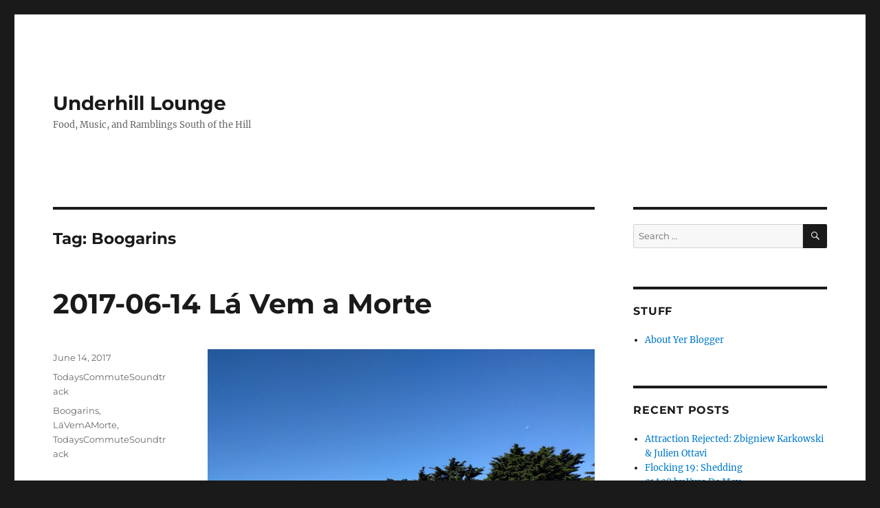

--- FILE ---
content_type: text/html; charset=UTF-8
request_url: https://underhill-lounge.flannestad.com/tag/boogarins/
body_size: 11695
content:
<!DOCTYPE html>
<html lang="en-US" class="no-js">
<head>
	<meta charset="UTF-8">
	<meta name="viewport" content="width=device-width, initial-scale=1.0">
	<link rel="profile" href="https://gmpg.org/xfn/11">
		<script>(function(html){html.className = html.className.replace(/\bno-js\b/,'js')})(document.documentElement);</script>
<title>Boogarins &#8211; Underhill Lounge</title>
<meta name='robots' content='max-image-preview:large' />
	<style>img:is([sizes="auto" i], [sizes^="auto," i]) { contain-intrinsic-size: 3000px 1500px }</style>
	<link rel="alternate" type="application/rss+xml" title="Underhill Lounge &raquo; Feed" href="https://underhill-lounge.flannestad.com/feed/" />
<link rel="alternate" type="application/rss+xml" title="Underhill Lounge &raquo; Comments Feed" href="https://underhill-lounge.flannestad.com/comments/feed/" />
<link rel="alternate" type="application/rss+xml" title="Underhill Lounge &raquo; Boogarins Tag Feed" href="https://underhill-lounge.flannestad.com/tag/boogarins/feed/" />
		<!-- This site uses the Google Analytics by MonsterInsights plugin v9.11.1 - Using Analytics tracking - https://www.monsterinsights.com/ -->
							<script src="//www.googletagmanager.com/gtag/js?id=G-D5NGFTJB65"  data-cfasync="false" data-wpfc-render="false" async></script>
			<script data-cfasync="false" data-wpfc-render="false">
				var mi_version = '9.11.1';
				var mi_track_user = true;
				var mi_no_track_reason = '';
								var MonsterInsightsDefaultLocations = {"page_location":"https:\/\/underhill-lounge.flannestad.com\/tag\/boogarins\/"};
								if ( typeof MonsterInsightsPrivacyGuardFilter === 'function' ) {
					var MonsterInsightsLocations = (typeof MonsterInsightsExcludeQuery === 'object') ? MonsterInsightsPrivacyGuardFilter( MonsterInsightsExcludeQuery ) : MonsterInsightsPrivacyGuardFilter( MonsterInsightsDefaultLocations );
				} else {
					var MonsterInsightsLocations = (typeof MonsterInsightsExcludeQuery === 'object') ? MonsterInsightsExcludeQuery : MonsterInsightsDefaultLocations;
				}

								var disableStrs = [
										'ga-disable-G-D5NGFTJB65',
									];

				/* Function to detect opted out users */
				function __gtagTrackerIsOptedOut() {
					for (var index = 0; index < disableStrs.length; index++) {
						if (document.cookie.indexOf(disableStrs[index] + '=true') > -1) {
							return true;
						}
					}

					return false;
				}

				/* Disable tracking if the opt-out cookie exists. */
				if (__gtagTrackerIsOptedOut()) {
					for (var index = 0; index < disableStrs.length; index++) {
						window[disableStrs[index]] = true;
					}
				}

				/* Opt-out function */
				function __gtagTrackerOptout() {
					for (var index = 0; index < disableStrs.length; index++) {
						document.cookie = disableStrs[index] + '=true; expires=Thu, 31 Dec 2099 23:59:59 UTC; path=/';
						window[disableStrs[index]] = true;
					}
				}

				if ('undefined' === typeof gaOptout) {
					function gaOptout() {
						__gtagTrackerOptout();
					}
				}
								window.dataLayer = window.dataLayer || [];

				window.MonsterInsightsDualTracker = {
					helpers: {},
					trackers: {},
				};
				if (mi_track_user) {
					function __gtagDataLayer() {
						dataLayer.push(arguments);
					}

					function __gtagTracker(type, name, parameters) {
						if (!parameters) {
							parameters = {};
						}

						if (parameters.send_to) {
							__gtagDataLayer.apply(null, arguments);
							return;
						}

						if (type === 'event') {
														parameters.send_to = monsterinsights_frontend.v4_id;
							var hookName = name;
							if (typeof parameters['event_category'] !== 'undefined') {
								hookName = parameters['event_category'] + ':' + name;
							}

							if (typeof MonsterInsightsDualTracker.trackers[hookName] !== 'undefined') {
								MonsterInsightsDualTracker.trackers[hookName](parameters);
							} else {
								__gtagDataLayer('event', name, parameters);
							}
							
						} else {
							__gtagDataLayer.apply(null, arguments);
						}
					}

					__gtagTracker('js', new Date());
					__gtagTracker('set', {
						'developer_id.dZGIzZG': true,
											});
					if ( MonsterInsightsLocations.page_location ) {
						__gtagTracker('set', MonsterInsightsLocations);
					}
										__gtagTracker('config', 'G-D5NGFTJB65', {"forceSSL":"true"} );
										window.gtag = __gtagTracker;										(function () {
						/* https://developers.google.com/analytics/devguides/collection/analyticsjs/ */
						/* ga and __gaTracker compatibility shim. */
						var noopfn = function () {
							return null;
						};
						var newtracker = function () {
							return new Tracker();
						};
						var Tracker = function () {
							return null;
						};
						var p = Tracker.prototype;
						p.get = noopfn;
						p.set = noopfn;
						p.send = function () {
							var args = Array.prototype.slice.call(arguments);
							args.unshift('send');
							__gaTracker.apply(null, args);
						};
						var __gaTracker = function () {
							var len = arguments.length;
							if (len === 0) {
								return;
							}
							var f = arguments[len - 1];
							if (typeof f !== 'object' || f === null || typeof f.hitCallback !== 'function') {
								if ('send' === arguments[0]) {
									var hitConverted, hitObject = false, action;
									if ('event' === arguments[1]) {
										if ('undefined' !== typeof arguments[3]) {
											hitObject = {
												'eventAction': arguments[3],
												'eventCategory': arguments[2],
												'eventLabel': arguments[4],
												'value': arguments[5] ? arguments[5] : 1,
											}
										}
									}
									if ('pageview' === arguments[1]) {
										if ('undefined' !== typeof arguments[2]) {
											hitObject = {
												'eventAction': 'page_view',
												'page_path': arguments[2],
											}
										}
									}
									if (typeof arguments[2] === 'object') {
										hitObject = arguments[2];
									}
									if (typeof arguments[5] === 'object') {
										Object.assign(hitObject, arguments[5]);
									}
									if ('undefined' !== typeof arguments[1].hitType) {
										hitObject = arguments[1];
										if ('pageview' === hitObject.hitType) {
											hitObject.eventAction = 'page_view';
										}
									}
									if (hitObject) {
										action = 'timing' === arguments[1].hitType ? 'timing_complete' : hitObject.eventAction;
										hitConverted = mapArgs(hitObject);
										__gtagTracker('event', action, hitConverted);
									}
								}
								return;
							}

							function mapArgs(args) {
								var arg, hit = {};
								var gaMap = {
									'eventCategory': 'event_category',
									'eventAction': 'event_action',
									'eventLabel': 'event_label',
									'eventValue': 'event_value',
									'nonInteraction': 'non_interaction',
									'timingCategory': 'event_category',
									'timingVar': 'name',
									'timingValue': 'value',
									'timingLabel': 'event_label',
									'page': 'page_path',
									'location': 'page_location',
									'title': 'page_title',
									'referrer' : 'page_referrer',
								};
								for (arg in args) {
																		if (!(!args.hasOwnProperty(arg) || !gaMap.hasOwnProperty(arg))) {
										hit[gaMap[arg]] = args[arg];
									} else {
										hit[arg] = args[arg];
									}
								}
								return hit;
							}

							try {
								f.hitCallback();
							} catch (ex) {
							}
						};
						__gaTracker.create = newtracker;
						__gaTracker.getByName = newtracker;
						__gaTracker.getAll = function () {
							return [];
						};
						__gaTracker.remove = noopfn;
						__gaTracker.loaded = true;
						window['__gaTracker'] = __gaTracker;
					})();
									} else {
										console.log("");
					(function () {
						function __gtagTracker() {
							return null;
						}

						window['__gtagTracker'] = __gtagTracker;
						window['gtag'] = __gtagTracker;
					})();
									}
			</script>
							<!-- / Google Analytics by MonsterInsights -->
		<script>
window._wpemojiSettings = {"baseUrl":"https:\/\/s.w.org\/images\/core\/emoji\/16.0.1\/72x72\/","ext":".png","svgUrl":"https:\/\/s.w.org\/images\/core\/emoji\/16.0.1\/svg\/","svgExt":".svg","source":{"concatemoji":"https:\/\/underhill-lounge.flannestad.com\/wp-includes\/js\/wp-emoji-release.min.js?ver=b0c5c587e0a0a29b1d677cbe6a49faf3"}};
/*! This file is auto-generated */
!function(s,n){var o,i,e;function c(e){try{var t={supportTests:e,timestamp:(new Date).valueOf()};sessionStorage.setItem(o,JSON.stringify(t))}catch(e){}}function p(e,t,n){e.clearRect(0,0,e.canvas.width,e.canvas.height),e.fillText(t,0,0);var t=new Uint32Array(e.getImageData(0,0,e.canvas.width,e.canvas.height).data),a=(e.clearRect(0,0,e.canvas.width,e.canvas.height),e.fillText(n,0,0),new Uint32Array(e.getImageData(0,0,e.canvas.width,e.canvas.height).data));return t.every(function(e,t){return e===a[t]})}function u(e,t){e.clearRect(0,0,e.canvas.width,e.canvas.height),e.fillText(t,0,0);for(var n=e.getImageData(16,16,1,1),a=0;a<n.data.length;a++)if(0!==n.data[a])return!1;return!0}function f(e,t,n,a){switch(t){case"flag":return n(e,"\ud83c\udff3\ufe0f\u200d\u26a7\ufe0f","\ud83c\udff3\ufe0f\u200b\u26a7\ufe0f")?!1:!n(e,"\ud83c\udde8\ud83c\uddf6","\ud83c\udde8\u200b\ud83c\uddf6")&&!n(e,"\ud83c\udff4\udb40\udc67\udb40\udc62\udb40\udc65\udb40\udc6e\udb40\udc67\udb40\udc7f","\ud83c\udff4\u200b\udb40\udc67\u200b\udb40\udc62\u200b\udb40\udc65\u200b\udb40\udc6e\u200b\udb40\udc67\u200b\udb40\udc7f");case"emoji":return!a(e,"\ud83e\udedf")}return!1}function g(e,t,n,a){var r="undefined"!=typeof WorkerGlobalScope&&self instanceof WorkerGlobalScope?new OffscreenCanvas(300,150):s.createElement("canvas"),o=r.getContext("2d",{willReadFrequently:!0}),i=(o.textBaseline="top",o.font="600 32px Arial",{});return e.forEach(function(e){i[e]=t(o,e,n,a)}),i}function t(e){var t=s.createElement("script");t.src=e,t.defer=!0,s.head.appendChild(t)}"undefined"!=typeof Promise&&(o="wpEmojiSettingsSupports",i=["flag","emoji"],n.supports={everything:!0,everythingExceptFlag:!0},e=new Promise(function(e){s.addEventListener("DOMContentLoaded",e,{once:!0})}),new Promise(function(t){var n=function(){try{var e=JSON.parse(sessionStorage.getItem(o));if("object"==typeof e&&"number"==typeof e.timestamp&&(new Date).valueOf()<e.timestamp+604800&&"object"==typeof e.supportTests)return e.supportTests}catch(e){}return null}();if(!n){if("undefined"!=typeof Worker&&"undefined"!=typeof OffscreenCanvas&&"undefined"!=typeof URL&&URL.createObjectURL&&"undefined"!=typeof Blob)try{var e="postMessage("+g.toString()+"("+[JSON.stringify(i),f.toString(),p.toString(),u.toString()].join(",")+"));",a=new Blob([e],{type:"text/javascript"}),r=new Worker(URL.createObjectURL(a),{name:"wpTestEmojiSupports"});return void(r.onmessage=function(e){c(n=e.data),r.terminate(),t(n)})}catch(e){}c(n=g(i,f,p,u))}t(n)}).then(function(e){for(var t in e)n.supports[t]=e[t],n.supports.everything=n.supports.everything&&n.supports[t],"flag"!==t&&(n.supports.everythingExceptFlag=n.supports.everythingExceptFlag&&n.supports[t]);n.supports.everythingExceptFlag=n.supports.everythingExceptFlag&&!n.supports.flag,n.DOMReady=!1,n.readyCallback=function(){n.DOMReady=!0}}).then(function(){return e}).then(function(){var e;n.supports.everything||(n.readyCallback(),(e=n.source||{}).concatemoji?t(e.concatemoji):e.wpemoji&&e.twemoji&&(t(e.twemoji),t(e.wpemoji)))}))}((window,document),window._wpemojiSettings);
</script>
<style id='wp-emoji-styles-inline-css'>

	img.wp-smiley, img.emoji {
		display: inline !important;
		border: none !important;
		box-shadow: none !important;
		height: 1em !important;
		width: 1em !important;
		margin: 0 0.07em !important;
		vertical-align: -0.1em !important;
		background: none !important;
		padding: 0 !important;
	}
</style>
<link rel='stylesheet' id='wp-block-library-css' href='https://underhill-lounge.flannestad.com/wp-includes/css/dist/block-library/style.min.css?ver=b0c5c587e0a0a29b1d677cbe6a49faf3' media='all' />
<style id='wp-block-library-theme-inline-css'>
.wp-block-audio :where(figcaption){color:#555;font-size:13px;text-align:center}.is-dark-theme .wp-block-audio :where(figcaption){color:#ffffffa6}.wp-block-audio{margin:0 0 1em}.wp-block-code{border:1px solid #ccc;border-radius:4px;font-family:Menlo,Consolas,monaco,monospace;padding:.8em 1em}.wp-block-embed :where(figcaption){color:#555;font-size:13px;text-align:center}.is-dark-theme .wp-block-embed :where(figcaption){color:#ffffffa6}.wp-block-embed{margin:0 0 1em}.blocks-gallery-caption{color:#555;font-size:13px;text-align:center}.is-dark-theme .blocks-gallery-caption{color:#ffffffa6}:root :where(.wp-block-image figcaption){color:#555;font-size:13px;text-align:center}.is-dark-theme :root :where(.wp-block-image figcaption){color:#ffffffa6}.wp-block-image{margin:0 0 1em}.wp-block-pullquote{border-bottom:4px solid;border-top:4px solid;color:currentColor;margin-bottom:1.75em}.wp-block-pullquote cite,.wp-block-pullquote footer,.wp-block-pullquote__citation{color:currentColor;font-size:.8125em;font-style:normal;text-transform:uppercase}.wp-block-quote{border-left:.25em solid;margin:0 0 1.75em;padding-left:1em}.wp-block-quote cite,.wp-block-quote footer{color:currentColor;font-size:.8125em;font-style:normal;position:relative}.wp-block-quote:where(.has-text-align-right){border-left:none;border-right:.25em solid;padding-left:0;padding-right:1em}.wp-block-quote:where(.has-text-align-center){border:none;padding-left:0}.wp-block-quote.is-large,.wp-block-quote.is-style-large,.wp-block-quote:where(.is-style-plain){border:none}.wp-block-search .wp-block-search__label{font-weight:700}.wp-block-search__button{border:1px solid #ccc;padding:.375em .625em}:where(.wp-block-group.has-background){padding:1.25em 2.375em}.wp-block-separator.has-css-opacity{opacity:.4}.wp-block-separator{border:none;border-bottom:2px solid;margin-left:auto;margin-right:auto}.wp-block-separator.has-alpha-channel-opacity{opacity:1}.wp-block-separator:not(.is-style-wide):not(.is-style-dots){width:100px}.wp-block-separator.has-background:not(.is-style-dots){border-bottom:none;height:1px}.wp-block-separator.has-background:not(.is-style-wide):not(.is-style-dots){height:2px}.wp-block-table{margin:0 0 1em}.wp-block-table td,.wp-block-table th{word-break:normal}.wp-block-table :where(figcaption){color:#555;font-size:13px;text-align:center}.is-dark-theme .wp-block-table :where(figcaption){color:#ffffffa6}.wp-block-video :where(figcaption){color:#555;font-size:13px;text-align:center}.is-dark-theme .wp-block-video :where(figcaption){color:#ffffffa6}.wp-block-video{margin:0 0 1em}:root :where(.wp-block-template-part.has-background){margin-bottom:0;margin-top:0;padding:1.25em 2.375em}
</style>
<style id='classic-theme-styles-inline-css'>
/*! This file is auto-generated */
.wp-block-button__link{color:#fff;background-color:#32373c;border-radius:9999px;box-shadow:none;text-decoration:none;padding:calc(.667em + 2px) calc(1.333em + 2px);font-size:1.125em}.wp-block-file__button{background:#32373c;color:#fff;text-decoration:none}
</style>
<style id='global-styles-inline-css'>
:root{--wp--preset--aspect-ratio--square: 1;--wp--preset--aspect-ratio--4-3: 4/3;--wp--preset--aspect-ratio--3-4: 3/4;--wp--preset--aspect-ratio--3-2: 3/2;--wp--preset--aspect-ratio--2-3: 2/3;--wp--preset--aspect-ratio--16-9: 16/9;--wp--preset--aspect-ratio--9-16: 9/16;--wp--preset--color--black: #000000;--wp--preset--color--cyan-bluish-gray: #abb8c3;--wp--preset--color--white: #fff;--wp--preset--color--pale-pink: #f78da7;--wp--preset--color--vivid-red: #cf2e2e;--wp--preset--color--luminous-vivid-orange: #ff6900;--wp--preset--color--luminous-vivid-amber: #fcb900;--wp--preset--color--light-green-cyan: #7bdcb5;--wp--preset--color--vivid-green-cyan: #00d084;--wp--preset--color--pale-cyan-blue: #8ed1fc;--wp--preset--color--vivid-cyan-blue: #0693e3;--wp--preset--color--vivid-purple: #9b51e0;--wp--preset--color--dark-gray: #1a1a1a;--wp--preset--color--medium-gray: #686868;--wp--preset--color--light-gray: #e5e5e5;--wp--preset--color--blue-gray: #4d545c;--wp--preset--color--bright-blue: #007acc;--wp--preset--color--light-blue: #9adffd;--wp--preset--color--dark-brown: #402b30;--wp--preset--color--medium-brown: #774e24;--wp--preset--color--dark-red: #640c1f;--wp--preset--color--bright-red: #ff675f;--wp--preset--color--yellow: #ffef8e;--wp--preset--gradient--vivid-cyan-blue-to-vivid-purple: linear-gradient(135deg,rgba(6,147,227,1) 0%,rgb(155,81,224) 100%);--wp--preset--gradient--light-green-cyan-to-vivid-green-cyan: linear-gradient(135deg,rgb(122,220,180) 0%,rgb(0,208,130) 100%);--wp--preset--gradient--luminous-vivid-amber-to-luminous-vivid-orange: linear-gradient(135deg,rgba(252,185,0,1) 0%,rgba(255,105,0,1) 100%);--wp--preset--gradient--luminous-vivid-orange-to-vivid-red: linear-gradient(135deg,rgba(255,105,0,1) 0%,rgb(207,46,46) 100%);--wp--preset--gradient--very-light-gray-to-cyan-bluish-gray: linear-gradient(135deg,rgb(238,238,238) 0%,rgb(169,184,195) 100%);--wp--preset--gradient--cool-to-warm-spectrum: linear-gradient(135deg,rgb(74,234,220) 0%,rgb(151,120,209) 20%,rgb(207,42,186) 40%,rgb(238,44,130) 60%,rgb(251,105,98) 80%,rgb(254,248,76) 100%);--wp--preset--gradient--blush-light-purple: linear-gradient(135deg,rgb(255,206,236) 0%,rgb(152,150,240) 100%);--wp--preset--gradient--blush-bordeaux: linear-gradient(135deg,rgb(254,205,165) 0%,rgb(254,45,45) 50%,rgb(107,0,62) 100%);--wp--preset--gradient--luminous-dusk: linear-gradient(135deg,rgb(255,203,112) 0%,rgb(199,81,192) 50%,rgb(65,88,208) 100%);--wp--preset--gradient--pale-ocean: linear-gradient(135deg,rgb(255,245,203) 0%,rgb(182,227,212) 50%,rgb(51,167,181) 100%);--wp--preset--gradient--electric-grass: linear-gradient(135deg,rgb(202,248,128) 0%,rgb(113,206,126) 100%);--wp--preset--gradient--midnight: linear-gradient(135deg,rgb(2,3,129) 0%,rgb(40,116,252) 100%);--wp--preset--font-size--small: 13px;--wp--preset--font-size--medium: 20px;--wp--preset--font-size--large: 36px;--wp--preset--font-size--x-large: 42px;--wp--preset--spacing--20: 0.44rem;--wp--preset--spacing--30: 0.67rem;--wp--preset--spacing--40: 1rem;--wp--preset--spacing--50: 1.5rem;--wp--preset--spacing--60: 2.25rem;--wp--preset--spacing--70: 3.38rem;--wp--preset--spacing--80: 5.06rem;--wp--preset--shadow--natural: 6px 6px 9px rgba(0, 0, 0, 0.2);--wp--preset--shadow--deep: 12px 12px 50px rgba(0, 0, 0, 0.4);--wp--preset--shadow--sharp: 6px 6px 0px rgba(0, 0, 0, 0.2);--wp--preset--shadow--outlined: 6px 6px 0px -3px rgba(255, 255, 255, 1), 6px 6px rgba(0, 0, 0, 1);--wp--preset--shadow--crisp: 6px 6px 0px rgba(0, 0, 0, 1);}:where(.is-layout-flex){gap: 0.5em;}:where(.is-layout-grid){gap: 0.5em;}body .is-layout-flex{display: flex;}.is-layout-flex{flex-wrap: wrap;align-items: center;}.is-layout-flex > :is(*, div){margin: 0;}body .is-layout-grid{display: grid;}.is-layout-grid > :is(*, div){margin: 0;}:where(.wp-block-columns.is-layout-flex){gap: 2em;}:where(.wp-block-columns.is-layout-grid){gap: 2em;}:where(.wp-block-post-template.is-layout-flex){gap: 1.25em;}:where(.wp-block-post-template.is-layout-grid){gap: 1.25em;}.has-black-color{color: var(--wp--preset--color--black) !important;}.has-cyan-bluish-gray-color{color: var(--wp--preset--color--cyan-bluish-gray) !important;}.has-white-color{color: var(--wp--preset--color--white) !important;}.has-pale-pink-color{color: var(--wp--preset--color--pale-pink) !important;}.has-vivid-red-color{color: var(--wp--preset--color--vivid-red) !important;}.has-luminous-vivid-orange-color{color: var(--wp--preset--color--luminous-vivid-orange) !important;}.has-luminous-vivid-amber-color{color: var(--wp--preset--color--luminous-vivid-amber) !important;}.has-light-green-cyan-color{color: var(--wp--preset--color--light-green-cyan) !important;}.has-vivid-green-cyan-color{color: var(--wp--preset--color--vivid-green-cyan) !important;}.has-pale-cyan-blue-color{color: var(--wp--preset--color--pale-cyan-blue) !important;}.has-vivid-cyan-blue-color{color: var(--wp--preset--color--vivid-cyan-blue) !important;}.has-vivid-purple-color{color: var(--wp--preset--color--vivid-purple) !important;}.has-black-background-color{background-color: var(--wp--preset--color--black) !important;}.has-cyan-bluish-gray-background-color{background-color: var(--wp--preset--color--cyan-bluish-gray) !important;}.has-white-background-color{background-color: var(--wp--preset--color--white) !important;}.has-pale-pink-background-color{background-color: var(--wp--preset--color--pale-pink) !important;}.has-vivid-red-background-color{background-color: var(--wp--preset--color--vivid-red) !important;}.has-luminous-vivid-orange-background-color{background-color: var(--wp--preset--color--luminous-vivid-orange) !important;}.has-luminous-vivid-amber-background-color{background-color: var(--wp--preset--color--luminous-vivid-amber) !important;}.has-light-green-cyan-background-color{background-color: var(--wp--preset--color--light-green-cyan) !important;}.has-vivid-green-cyan-background-color{background-color: var(--wp--preset--color--vivid-green-cyan) !important;}.has-pale-cyan-blue-background-color{background-color: var(--wp--preset--color--pale-cyan-blue) !important;}.has-vivid-cyan-blue-background-color{background-color: var(--wp--preset--color--vivid-cyan-blue) !important;}.has-vivid-purple-background-color{background-color: var(--wp--preset--color--vivid-purple) !important;}.has-black-border-color{border-color: var(--wp--preset--color--black) !important;}.has-cyan-bluish-gray-border-color{border-color: var(--wp--preset--color--cyan-bluish-gray) !important;}.has-white-border-color{border-color: var(--wp--preset--color--white) !important;}.has-pale-pink-border-color{border-color: var(--wp--preset--color--pale-pink) !important;}.has-vivid-red-border-color{border-color: var(--wp--preset--color--vivid-red) !important;}.has-luminous-vivid-orange-border-color{border-color: var(--wp--preset--color--luminous-vivid-orange) !important;}.has-luminous-vivid-amber-border-color{border-color: var(--wp--preset--color--luminous-vivid-amber) !important;}.has-light-green-cyan-border-color{border-color: var(--wp--preset--color--light-green-cyan) !important;}.has-vivid-green-cyan-border-color{border-color: var(--wp--preset--color--vivid-green-cyan) !important;}.has-pale-cyan-blue-border-color{border-color: var(--wp--preset--color--pale-cyan-blue) !important;}.has-vivid-cyan-blue-border-color{border-color: var(--wp--preset--color--vivid-cyan-blue) !important;}.has-vivid-purple-border-color{border-color: var(--wp--preset--color--vivid-purple) !important;}.has-vivid-cyan-blue-to-vivid-purple-gradient-background{background: var(--wp--preset--gradient--vivid-cyan-blue-to-vivid-purple) !important;}.has-light-green-cyan-to-vivid-green-cyan-gradient-background{background: var(--wp--preset--gradient--light-green-cyan-to-vivid-green-cyan) !important;}.has-luminous-vivid-amber-to-luminous-vivid-orange-gradient-background{background: var(--wp--preset--gradient--luminous-vivid-amber-to-luminous-vivid-orange) !important;}.has-luminous-vivid-orange-to-vivid-red-gradient-background{background: var(--wp--preset--gradient--luminous-vivid-orange-to-vivid-red) !important;}.has-very-light-gray-to-cyan-bluish-gray-gradient-background{background: var(--wp--preset--gradient--very-light-gray-to-cyan-bluish-gray) !important;}.has-cool-to-warm-spectrum-gradient-background{background: var(--wp--preset--gradient--cool-to-warm-spectrum) !important;}.has-blush-light-purple-gradient-background{background: var(--wp--preset--gradient--blush-light-purple) !important;}.has-blush-bordeaux-gradient-background{background: var(--wp--preset--gradient--blush-bordeaux) !important;}.has-luminous-dusk-gradient-background{background: var(--wp--preset--gradient--luminous-dusk) !important;}.has-pale-ocean-gradient-background{background: var(--wp--preset--gradient--pale-ocean) !important;}.has-electric-grass-gradient-background{background: var(--wp--preset--gradient--electric-grass) !important;}.has-midnight-gradient-background{background: var(--wp--preset--gradient--midnight) !important;}.has-small-font-size{font-size: var(--wp--preset--font-size--small) !important;}.has-medium-font-size{font-size: var(--wp--preset--font-size--medium) !important;}.has-large-font-size{font-size: var(--wp--preset--font-size--large) !important;}.has-x-large-font-size{font-size: var(--wp--preset--font-size--x-large) !important;}
:where(.wp-block-post-template.is-layout-flex){gap: 1.25em;}:where(.wp-block-post-template.is-layout-grid){gap: 1.25em;}
:where(.wp-block-columns.is-layout-flex){gap: 2em;}:where(.wp-block-columns.is-layout-grid){gap: 2em;}
:root :where(.wp-block-pullquote){font-size: 1.5em;line-height: 1.6;}
</style>
<link rel='stylesheet' id='twentysixteen-fonts-css' href='https://underhill-lounge.flannestad.com/wp-content/themes/twentysixteen/fonts/merriweather-plus-montserrat-plus-inconsolata.css?ver=20230328' media='all' />
<link rel='stylesheet' id='genericons-css' href='https://underhill-lounge.flannestad.com/wp-content/themes/twentysixteen/genericons/genericons.css?ver=20201208' media='all' />
<link rel='stylesheet' id='twentysixteen-style-css' href='https://underhill-lounge.flannestad.com/wp-content/themes/twentysixteen/style.css?ver=20250715' media='all' />
<link rel='stylesheet' id='twentysixteen-block-style-css' href='https://underhill-lounge.flannestad.com/wp-content/themes/twentysixteen/css/blocks.css?ver=20240817' media='all' />
<!--[if lt IE 10]>
<link rel='stylesheet' id='twentysixteen-ie-css' href='https://underhill-lounge.flannestad.com/wp-content/themes/twentysixteen/css/ie.css?ver=20170530' media='all' />
<![endif]-->
<!--[if lt IE 9]>
<link rel='stylesheet' id='twentysixteen-ie8-css' href='https://underhill-lounge.flannestad.com/wp-content/themes/twentysixteen/css/ie8.css?ver=20170530' media='all' />
<![endif]-->
<!--[if lt IE 8]>
<link rel='stylesheet' id='twentysixteen-ie7-css' href='https://underhill-lounge.flannestad.com/wp-content/themes/twentysixteen/css/ie7.css?ver=20170530' media='all' />
<![endif]-->
<script src="https://underhill-lounge.flannestad.com/wp-content/plugins/google-analytics-for-wordpress/assets/js/frontend-gtag.min.js?ver=9.11.1" id="monsterinsights-frontend-script-js" async data-wp-strategy="async"></script>
<script data-cfasync="false" data-wpfc-render="false" id='monsterinsights-frontend-script-js-extra'>var monsterinsights_frontend = {"js_events_tracking":"true","download_extensions":"doc,pdf,ppt,zip,xls,docx,pptx,xlsx","inbound_paths":"[]","home_url":"https:\/\/underhill-lounge.flannestad.com","hash_tracking":"false","v4_id":"G-D5NGFTJB65"};</script>
<!--[if lt IE 9]>
<script src="https://underhill-lounge.flannestad.com/wp-content/themes/twentysixteen/js/html5.js?ver=3.7.3" id="twentysixteen-html5-js"></script>
<![endif]-->
<script src="https://underhill-lounge.flannestad.com/wp-includes/js/jquery/jquery.min.js?ver=3.7.1" id="jquery-core-js"></script>
<script src="https://underhill-lounge.flannestad.com/wp-includes/js/jquery/jquery-migrate.min.js?ver=3.4.1" id="jquery-migrate-js"></script>
<script id="twentysixteen-script-js-extra">
var screenReaderText = {"expand":"expand child menu","collapse":"collapse child menu"};
</script>
<script src="https://underhill-lounge.flannestad.com/wp-content/themes/twentysixteen/js/functions.js?ver=20230629" id="twentysixteen-script-js" defer data-wp-strategy="defer"></script>
<link rel="https://api.w.org/" href="https://underhill-lounge.flannestad.com/wp-json/" /><link rel="alternate" title="JSON" type="application/json" href="https://underhill-lounge.flannestad.com/wp-json/wp/v2/tags/367" />
<!-- Dark Visitors (https://darkvisitors.com/) -->
<script src="https://darkvisitors.com/tracker.js?project_key=bbd24532-0c66-4a12-8e41-01386d62b37f" async></script>
<link rel="me" href="https://sfba.social/@ellestad"/>
<style data-context="foundation-flickity-css">/*! Flickity v2.0.2
http://flickity.metafizzy.co
---------------------------------------------- */.flickity-enabled{position:relative}.flickity-enabled:focus{outline:0}.flickity-viewport{overflow:hidden;position:relative;height:100%}.flickity-slider{position:absolute;width:100%;height:100%}.flickity-enabled.is-draggable{-webkit-tap-highlight-color:transparent;tap-highlight-color:transparent;-webkit-user-select:none;-moz-user-select:none;-ms-user-select:none;user-select:none}.flickity-enabled.is-draggable .flickity-viewport{cursor:move;cursor:-webkit-grab;cursor:grab}.flickity-enabled.is-draggable .flickity-viewport.is-pointer-down{cursor:-webkit-grabbing;cursor:grabbing}.flickity-prev-next-button{position:absolute;top:50%;width:44px;height:44px;border:none;border-radius:50%;background:#fff;background:hsla(0,0%,100%,.75);cursor:pointer;-webkit-transform:translateY(-50%);transform:translateY(-50%)}.flickity-prev-next-button:hover{background:#fff}.flickity-prev-next-button:focus{outline:0;box-shadow:0 0 0 5px #09f}.flickity-prev-next-button:active{opacity:.6}.flickity-prev-next-button.previous{left:10px}.flickity-prev-next-button.next{right:10px}.flickity-rtl .flickity-prev-next-button.previous{left:auto;right:10px}.flickity-rtl .flickity-prev-next-button.next{right:auto;left:10px}.flickity-prev-next-button:disabled{opacity:.3;cursor:auto}.flickity-prev-next-button svg{position:absolute;left:20%;top:20%;width:60%;height:60%}.flickity-prev-next-button .arrow{fill:#333}.flickity-page-dots{position:absolute;width:100%;bottom:-25px;padding:0;margin:0;list-style:none;text-align:center;line-height:1}.flickity-rtl .flickity-page-dots{direction:rtl}.flickity-page-dots .dot{display:inline-block;width:10px;height:10px;margin:0 8px;background:#333;border-radius:50%;opacity:.25;cursor:pointer}.flickity-page-dots .dot.is-selected{opacity:1}</style><style data-context="foundation-slideout-css">.slideout-menu{position:fixed;left:0;top:0;bottom:0;right:auto;z-index:0;width:256px;overflow-y:auto;-webkit-overflow-scrolling:touch;display:none}.slideout-menu.pushit-right{left:auto;right:0}.slideout-panel{position:relative;z-index:1;will-change:transform}.slideout-open,.slideout-open .slideout-panel,.slideout-open body{overflow:hidden}.slideout-open .slideout-menu{display:block}.pushit{display:none}</style><style>.recentcomments a{display:inline !important;padding:0 !important;margin:0 !important;}</style><style>.ios7.web-app-mode.has-fixed header{ background-color: rgba(3,122,221,.88);}</style></head>

<body data-rsssl=1 class="archive tag tag-boogarins tag-367 wp-embed-responsive wp-theme-twentysixteen hfeed">
<div id="page" class="site">
	<div class="site-inner">
		<a class="skip-link screen-reader-text" href="#content">
			Skip to content		</a>

		<header id="masthead" class="site-header">
			<div class="site-header-main">
				<div class="site-branding">
																					<p class="site-title"><a href="https://underhill-lounge.flannestad.com/" rel="home" >Underhill Lounge</a></p>
												<p class="site-description">Food, Music, and Ramblings South of the Hill</p>
									</div><!-- .site-branding -->

							</div><!-- .site-header-main -->

					</header><!-- .site-header -->

		<div id="content" class="site-content">

	<div id="primary" class="content-area">
		<main id="main" class="site-main">

		
			<header class="page-header">
				<h1 class="page-title">Tag: <span>Boogarins</span></h1>			</header><!-- .page-header -->

			
<article id="post-1642" class="post-1642 post type-post status-publish format-standard hentry category-todayscommutesoundtrack tag-boogarins tag-lavemamorte tag-todayscommutesoundtrack">
	<header class="entry-header">
		
		<h2 class="entry-title"><a href="https://underhill-lounge.flannestad.com/2017/06/14/2017-06-14-la-vem-a-morte/" rel="bookmark">2017-06-14 Lá Vem a Morte</a></h2>	</header><!-- .entry-header -->

	
	
	<div class="entry-content">
		<p><a href="https://underhill-lounge.flannestad.com/wp-content/uploads/2017/07/La-Vem-e-Mort.jpg"><img fetchpriority="high" decoding="async" src="https://underhill-lounge.flannestad.com/wp-content/uploads/2017/07/La-Vem-e-Mort-1024x768.jpg" alt="" width="840" height="630" class="aligncenter size-large wp-image-1644" srcset="https://underhill-lounge.flannestad.com/wp-content/uploads/2017/07/La-Vem-e-Mort-1024x768.jpg 1024w, https://underhill-lounge.flannestad.com/wp-content/uploads/2017/07/La-Vem-e-Mort-300x225.jpg 300w, https://underhill-lounge.flannestad.com/wp-content/uploads/2017/07/La-Vem-e-Mort-768x576.jpg 768w, https://underhill-lounge.flannestad.com/wp-content/uploads/2017/07/La-Vem-e-Mort-1200x900.jpg 1200w, https://underhill-lounge.flannestad.com/wp-content/uploads/2017/07/La-Vem-e-Mort.jpg 1280w" sizes="(max-width: 709px) 85vw, (max-width: 909px) 67vw, (max-width: 1362px) 62vw, 840px" /></a></p>
<p>Lá Vem a Morte by Boogarins.</p>
<p>Brazilian samba run through a psychedelic dub blender. Very cool. Ends up reminding me a bit of My Bloody Valentine. Sad I missed their show at The Chapel last week. Another release courtesy of the exotic music explorations of the wonderful Michele K-Tel.</p>
<p>#TodaysCommuteSoundtrack #Boogarins #LáVemAMorte</p>
<p><a href="https://underhill-lounge.flannestad.com/wp-content/uploads/2017/07/lavemamorte-album.jpg"><img decoding="async" src="https://underhill-lounge.flannestad.com/wp-content/uploads/2017/07/lavemamorte-album-1024x1024.jpg" alt="" width="840" height="840" class="aligncenter size-large wp-image-1643" srcset="https://underhill-lounge.flannestad.com/wp-content/uploads/2017/07/lavemamorte-album-1024x1024.jpg 1024w, https://underhill-lounge.flannestad.com/wp-content/uploads/2017/07/lavemamorte-album-150x150.jpg 150w, https://underhill-lounge.flannestad.com/wp-content/uploads/2017/07/lavemamorte-album-300x300.jpg 300w, https://underhill-lounge.flannestad.com/wp-content/uploads/2017/07/lavemamorte-album-768x768.jpg 768w, https://underhill-lounge.flannestad.com/wp-content/uploads/2017/07/lavemamorte-album-144x144.jpg 144w, https://underhill-lounge.flannestad.com/wp-content/uploads/2017/07/lavemamorte-album.jpg 1200w" sizes="(max-width: 709px) 85vw, (max-width: 909px) 67vw, (max-width: 1362px) 62vw, 840px" /></a></p>
	</div><!-- .entry-content -->

	<footer class="entry-footer">
		<span class="byline"><img alt='' src='https://secure.gravatar.com/avatar/36c6b12c67881fbd1813f0cc8383dcf391f4c90b0d04d05a427a9f963cd201cd?s=49&#038;d=mm&#038;r=g' srcset='https://secure.gravatar.com/avatar/36c6b12c67881fbd1813f0cc8383dcf391f4c90b0d04d05a427a9f963cd201cd?s=98&#038;d=mm&#038;r=g 2x' class='avatar avatar-49 photo' height='49' width='49' decoding='async'/><span class="screen-reader-text">Author </span><span class="author vcard"><a class="url fn n" href="https://underhill-lounge.flannestad.com/author/erik-ellestad/">Erik Ellestad</a></span></span><span class="posted-on"><span class="screen-reader-text">Posted on </span><a href="https://underhill-lounge.flannestad.com/2017/06/14/2017-06-14-la-vem-a-morte/" rel="bookmark"><time class="entry-date published" datetime="2017-06-14T09:28:45-07:00">June 14, 2017</time><time class="updated" datetime="2017-07-24T09:32:10-07:00">July 24, 2017</time></a></span><span class="cat-links"><span class="screen-reader-text">Categories </span><a href="https://underhill-lounge.flannestad.com/category/todayscommutesoundtrack/" rel="category tag">TodaysCommuteSoundtrack</a></span><span class="tags-links"><span class="screen-reader-text">Tags </span><a href="https://underhill-lounge.flannestad.com/tag/boogarins/" rel="tag">Boogarins</a>, <a href="https://underhill-lounge.flannestad.com/tag/lavemamorte/" rel="tag">LáVemAMorte</a>, <a href="https://underhill-lounge.flannestad.com/tag/todayscommutesoundtrack/" rel="tag">TodaysCommuteSoundtrack</a></span>			</footer><!-- .entry-footer -->
</article><!-- #post-1642 -->

		</main><!-- .site-main -->
	</div><!-- .content-area -->


	<aside id="secondary" class="sidebar widget-area">
		<section id="search-2" class="widget widget_search">
<form role="search" method="get" class="search-form" action="https://underhill-lounge.flannestad.com/">
	<label>
		<span class="screen-reader-text">
			Search for:		</span>
		<input type="search" class="search-field" placeholder="Search &hellip;" value="" name="s" />
	</label>
	<button type="submit" class="search-submit"><span class="screen-reader-text">
		Search	</span></button>
</form>
</section><section id="pages-2" class="widget widget_pages"><h2 class="widget-title">Stuff</h2><nav aria-label="Stuff">
			<ul>
				<li class="page_item page-item-615"><a href="https://underhill-lounge.flannestad.com/about-yer-blogger/">About Yer Blogger</a></li>
			</ul>

			</nav></section>
		<section id="recent-posts-2" class="widget widget_recent_entries">
		<h2 class="widget-title">Recent Posts</h2><nav aria-label="Recent Posts">
		<ul>
											<li>
					<a href="https://underhill-lounge.flannestad.com/2023/11/12/attraction-rejected-zbigniew-karkowski-julien-ottavi/">Attraction Rejected: Zbigniew Karkowski &amp; Julien Ottavi</a>
									</li>
											<li>
					<a href="https://underhill-lounge.flannestad.com/2023/08/20/flocking-19-shedding/">Flocking 19: Shedding</a>
									</li>
											<li>
					<a href="https://underhill-lounge.flannestad.com/2023/08/13/01a08-by-yves-de-mey/">01A08 by Yves De Mey</a>
									</li>
											<li>
					<a href="https://underhill-lounge.flannestad.com/2023/04/23/francisco-lopez-untitled-366/">Francisco López: Untitled #366</a>
									</li>
											<li>
					<a href="https://underhill-lounge.flannestad.com/2023/04/03/bjarni-gunnarsson-volume-void/">Bjarni Gunnarsson: Volume &#038; Void</a>
									</li>
					</ul>

		</nav></section><section id="recent-comments-2" class="widget widget_recent_comments"><h2 class="widget-title">Recent Comments</h2><nav aria-label="Recent Comments"><ul id="recentcomments"><li class="recentcomments"><span class="comment-author-link">erik.ellestad</span> on <a href="https://underhill-lounge.flannestad.com/2019/06/15/mandatory-reality/#comment-1770">Mandatory Reality</a></li><li class="recentcomments"><span class="comment-author-link">g</span> on <a href="https://underhill-lounge.flannestad.com/2019/06/15/mandatory-reality/#comment-1769">Mandatory Reality</a></li><li class="recentcomments"><span class="comment-author-link">erik.ellestad</span> on <a href="https://underhill-lounge.flannestad.com/2018/09/18/double-negative/#comment-1708">Double Negative</a></li><li class="recentcomments"><span class="comment-author-link"><a href="https://jinsai.blogspot.com" class="url" rel="ugc external nofollow">Anu Kirk</a></span> on <a href="https://underhill-lounge.flannestad.com/2018/09/18/double-negative/#comment-1707">Double Negative</a></li><li class="recentcomments"><span class="comment-author-link">mister3d</span> on <a href="https://underhill-lounge.flannestad.com/2017/09/15/2017-09-15-ardor/#comment-1640">2017-09-15 Ardor</a></li></ul></nav></section><section id="archives-2" class="widget widget_archive"><h2 class="widget-title">Archives</h2><nav aria-label="Archives">
			<ul>
					<li><a href='https://underhill-lounge.flannestad.com/2023/11/'>November 2023</a></li>
	<li><a href='https://underhill-lounge.flannestad.com/2023/08/'>August 2023</a></li>
	<li><a href='https://underhill-lounge.flannestad.com/2023/04/'>April 2023</a></li>
	<li><a href='https://underhill-lounge.flannestad.com/2023/03/'>March 2023</a></li>
	<li><a href='https://underhill-lounge.flannestad.com/2023/02/'>February 2023</a></li>
	<li><a href='https://underhill-lounge.flannestad.com/2023/01/'>January 2023</a></li>
	<li><a href='https://underhill-lounge.flannestad.com/2022/12/'>December 2022</a></li>
	<li><a href='https://underhill-lounge.flannestad.com/2022/08/'>August 2022</a></li>
	<li><a href='https://underhill-lounge.flannestad.com/2022/05/'>May 2022</a></li>
	<li><a href='https://underhill-lounge.flannestad.com/2021/12/'>December 2021</a></li>
	<li><a href='https://underhill-lounge.flannestad.com/2021/08/'>August 2021</a></li>
	<li><a href='https://underhill-lounge.flannestad.com/2021/07/'>July 2021</a></li>
	<li><a href='https://underhill-lounge.flannestad.com/2021/05/'>May 2021</a></li>
	<li><a href='https://underhill-lounge.flannestad.com/2021/04/'>April 2021</a></li>
	<li><a href='https://underhill-lounge.flannestad.com/2021/03/'>March 2021</a></li>
	<li><a href='https://underhill-lounge.flannestad.com/2020/10/'>October 2020</a></li>
	<li><a href='https://underhill-lounge.flannestad.com/2020/09/'>September 2020</a></li>
	<li><a href='https://underhill-lounge.flannestad.com/2020/02/'>February 2020</a></li>
	<li><a href='https://underhill-lounge.flannestad.com/2020/01/'>January 2020</a></li>
	<li><a href='https://underhill-lounge.flannestad.com/2019/12/'>December 2019</a></li>
	<li><a href='https://underhill-lounge.flannestad.com/2019/10/'>October 2019</a></li>
	<li><a href='https://underhill-lounge.flannestad.com/2019/09/'>September 2019</a></li>
	<li><a href='https://underhill-lounge.flannestad.com/2019/08/'>August 2019</a></li>
	<li><a href='https://underhill-lounge.flannestad.com/2019/07/'>July 2019</a></li>
	<li><a href='https://underhill-lounge.flannestad.com/2019/06/'>June 2019</a></li>
	<li><a href='https://underhill-lounge.flannestad.com/2019/05/'>May 2019</a></li>
	<li><a href='https://underhill-lounge.flannestad.com/2019/04/'>April 2019</a></li>
	<li><a href='https://underhill-lounge.flannestad.com/2019/03/'>March 2019</a></li>
	<li><a href='https://underhill-lounge.flannestad.com/2019/02/'>February 2019</a></li>
	<li><a href='https://underhill-lounge.flannestad.com/2019/01/'>January 2019</a></li>
	<li><a href='https://underhill-lounge.flannestad.com/2018/12/'>December 2018</a></li>
	<li><a href='https://underhill-lounge.flannestad.com/2018/11/'>November 2018</a></li>
	<li><a href='https://underhill-lounge.flannestad.com/2018/10/'>October 2018</a></li>
	<li><a href='https://underhill-lounge.flannestad.com/2018/09/'>September 2018</a></li>
	<li><a href='https://underhill-lounge.flannestad.com/2018/08/'>August 2018</a></li>
	<li><a href='https://underhill-lounge.flannestad.com/2018/07/'>July 2018</a></li>
	<li><a href='https://underhill-lounge.flannestad.com/2018/06/'>June 2018</a></li>
	<li><a href='https://underhill-lounge.flannestad.com/2018/05/'>May 2018</a></li>
	<li><a href='https://underhill-lounge.flannestad.com/2018/04/'>April 2018</a></li>
	<li><a href='https://underhill-lounge.flannestad.com/2018/03/'>March 2018</a></li>
	<li><a href='https://underhill-lounge.flannestad.com/2018/02/'>February 2018</a></li>
	<li><a href='https://underhill-lounge.flannestad.com/2018/01/'>January 2018</a></li>
	<li><a href='https://underhill-lounge.flannestad.com/2017/12/'>December 2017</a></li>
	<li><a href='https://underhill-lounge.flannestad.com/2017/11/'>November 2017</a></li>
	<li><a href='https://underhill-lounge.flannestad.com/2017/10/'>October 2017</a></li>
	<li><a href='https://underhill-lounge.flannestad.com/2017/09/'>September 2017</a></li>
	<li><a href='https://underhill-lounge.flannestad.com/2017/08/'>August 2017</a></li>
	<li><a href='https://underhill-lounge.flannestad.com/2017/07/'>July 2017</a></li>
	<li><a href='https://underhill-lounge.flannestad.com/2017/06/'>June 2017</a></li>
	<li><a href='https://underhill-lounge.flannestad.com/2017/05/'>May 2017</a></li>
	<li><a href='https://underhill-lounge.flannestad.com/2017/04/'>April 2017</a></li>
	<li><a href='https://underhill-lounge.flannestad.com/2017/03/'>March 2017</a></li>
	<li><a href='https://underhill-lounge.flannestad.com/2017/02/'>February 2017</a></li>
	<li><a href='https://underhill-lounge.flannestad.com/2017/01/'>January 2017</a></li>
	<li><a href='https://underhill-lounge.flannestad.com/2016/12/'>December 2016</a></li>
	<li><a href='https://underhill-lounge.flannestad.com/2016/11/'>November 2016</a></li>
	<li><a href='https://underhill-lounge.flannestad.com/2016/10/'>October 2016</a></li>
	<li><a href='https://underhill-lounge.flannestad.com/2016/09/'>September 2016</a></li>
	<li><a href='https://underhill-lounge.flannestad.com/2016/08/'>August 2016</a></li>
	<li><a href='https://underhill-lounge.flannestad.com/2016/07/'>July 2016</a></li>
	<li><a href='https://underhill-lounge.flannestad.com/2016/06/'>June 2016</a></li>
	<li><a href='https://underhill-lounge.flannestad.com/2016/05/'>May 2016</a></li>
	<li><a href='https://underhill-lounge.flannestad.com/2016/04/'>April 2016</a></li>
	<li><a href='https://underhill-lounge.flannestad.com/2016/03/'>March 2016</a></li>
	<li><a href='https://underhill-lounge.flannestad.com/2015/10/'>October 2015</a></li>
	<li><a href='https://underhill-lounge.flannestad.com/2015/09/'>September 2015</a></li>
	<li><a href='https://underhill-lounge.flannestad.com/2015/08/'>August 2015</a></li>
	<li><a href='https://underhill-lounge.flannestad.com/2015/07/'>July 2015</a></li>
	<li><a href='https://underhill-lounge.flannestad.com/2015/06/'>June 2015</a></li>
	<li><a href='https://underhill-lounge.flannestad.com/2013/11/'>November 2013</a></li>
	<li><a href='https://underhill-lounge.flannestad.com/2013/10/'>October 2013</a></li>
	<li><a href='https://underhill-lounge.flannestad.com/2013/08/'>August 2013</a></li>
	<li><a href='https://underhill-lounge.flannestad.com/2013/07/'>July 2013</a></li>
	<li><a href='https://underhill-lounge.flannestad.com/2013/06/'>June 2013</a></li>
	<li><a href='https://underhill-lounge.flannestad.com/2013/05/'>May 2013</a></li>
	<li><a href='https://underhill-lounge.flannestad.com/2013/04/'>April 2013</a></li>
			</ul>

			</nav></section><section id="categories-2" class="widget widget_categories"><h2 class="widget-title">Categories</h2><nav aria-label="Categories">
			<ul>
					<li class="cat-item cat-item-606"><a href="https://underhill-lounge.flannestad.com/category/bar/">bar</a>
</li>
	<li class="cat-item cat-item-150"><a href="https://underhill-lounge.flannestad.com/category/cocktails/">Cocktails</a>
</li>
	<li class="cat-item cat-item-62"><a href="https://underhill-lounge.flannestad.com/category/food/">Food</a>
</li>
	<li class="cat-item cat-item-1626"><a href="https://underhill-lounge.flannestad.com/category/housekeeping/">Housekeeping</a>
</li>
	<li class="cat-item cat-item-189"><a href="https://underhill-lounge.flannestad.com/category/lutheran-hymnal-project/">Lutheran Hymnal Project</a>
</li>
	<li class="cat-item cat-item-50"><a href="https://underhill-lounge.flannestad.com/category/music/">Music</a>
</li>
	<li class="cat-item cat-item-2"><a href="https://underhill-lounge.flannestad.com/category/rambling/">rambling</a>
</li>
	<li class="cat-item cat-item-607"><a href="https://underhill-lounge.flannestad.com/category/recipe/">recipe</a>
</li>
	<li class="cat-item cat-item-608"><a href="https://underhill-lounge.flannestad.com/category/restaurant/">Restaurant</a>
</li>
	<li class="cat-item cat-item-904"><a href="https://underhill-lounge.flannestad.com/category/tea/">tea</a>
</li>
	<li class="cat-item cat-item-610"><a href="https://underhill-lounge.flannestad.com/category/teetotaler/">teetotaler</a>
</li>
	<li class="cat-item cat-item-175"><a href="https://underhill-lounge.flannestad.com/category/todayscommutesoundtrack/">TodaysCommuteSoundtrack</a>
</li>
	<li class="cat-item cat-item-1"><a href="https://underhill-lounge.flannestad.com/category/uncategorized/">Uncategorized</a>
</li>
			</ul>

			</nav></section>	</aside><!-- .sidebar .widget-area -->

		</div><!-- .site-content -->

		<footer id="colophon" class="site-footer">
			
			
			<div class="site-info">
								<span class="site-title"><a href="https://underhill-lounge.flannestad.com/" rel="home">Underhill Lounge</a></span>
								<a href="https://wordpress.org/" class="imprint">
					Proudly powered by WordPress				</a>
			</div><!-- .site-info -->
		</footer><!-- .site-footer -->
	</div><!-- .site-inner -->
</div><!-- .site -->

<script type="speculationrules">
{"prefetch":[{"source":"document","where":{"and":[{"href_matches":"\/*"},{"not":{"href_matches":["\/wp-*.php","\/wp-admin\/*","\/wp-content\/uploads\/*","\/wp-content\/*","\/wp-content\/plugins\/*","\/wp-content\/themes\/twentysixteen\/*","\/*\\?(.+)"]}},{"not":{"selector_matches":"a[rel~=\"nofollow\"]"}},{"not":{"selector_matches":".no-prefetch, .no-prefetch a"}}]},"eagerness":"conservative"}]}
</script>
<!-- Powered by WPtouch: 4.3.62 -->
		</body>
</html>
